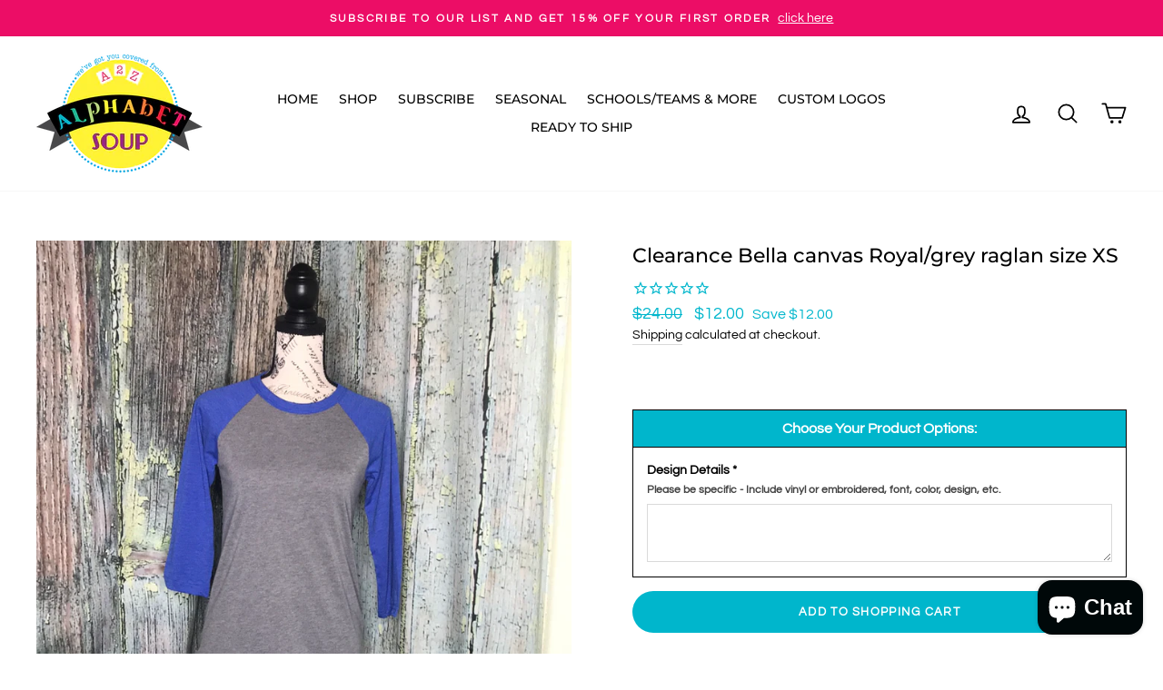

--- FILE ---
content_type: text/javascript; charset=UTF-8
request_url: https://shy.elfsight.com/p/boot/?callback=__esappsPlatformBoot2896529313&shop=alphabet-soup-designs.myshopify.com&w=9a4cfdc3-e6e5-44af-bb25-fd3cee2aa50f
body_size: 1463
content:
/**/__esappsPlatformBoot2896529313({"status":1,"data":{"widgets":{"9a4cfdc3-e6e5-44af-bb25-fd3cee2aa50f":{"status":1,"data":{"app":"google-reviews","settings":{"widgetId":"9a4cfdc3-e6e5-44af-bb25-fd3cee2aa50f","widgetOrigin":"shy.elfsight.com","googleURL":"ChIJz2bY8U3R3ocRL3UxwcmRshU","contentDivider1":null,"filterTextPresence":true,"filterMinRating":5,"filterDivider1":null,"filterExcludeKeywords":[],"filterIncludeKeywords":[],"filterDivider2":null,"filterTotalCount":0,"sorting":"recent","contentDivider2":null,"headingVisible":true,"widgetTitle":"What our customers say","localization":{"language":"en","messages":[]},"tabsVisible":false,"tabsElements":["icon","name","rating"],"headerVisible":true,"headerElements":["title","rating","reviewsCount","button"],"layoutDivider1":null,"widgetWidth":"1200","layout":"slider","listItemsPerPage":8,"masonryItemsPerPage":8,"gridItemsPerPage":8,"sliderItemsPerView":"auto","sliderLoop":true,"sliderArrows":true,"sliderDrag":true,"sliderSpeed":0.6,"sliderAutoplay":0,"sliderAutoplaySwitch":false,"sliderPaginationType":"dots","badgePosition":"bottomLeft","badgeElements":["suppliers","title","totalReviews"],"sidebar":true,"reviewCardLayout":"classic","supplierStyle":"icon","reviewElements":["authorName","authorPicture","date","rating","supplier"],"reviewTextLength":"short","enableSchemaOrg":true,"colorScheme":"custom","accentColor":"rgb(0, 182, 204)","badgeBackgroundColor":"rgb(255, 255, 255)","badgeTextColor":"rgb(17, 17, 17)","backgroundType":"image","backgroundColor":"rgb(255, 255, 255)","backgroundImage":null,"backgroundImageOverlayColor":null,"styleDivider1":null,"textColor":"rgb(255, 255, 255)","reviewBackgroundColor":"rgb(0, 182, 204)","ratingStyle":"common","ratingColor":"rgb(236, 13, 102)","widgetTitleColor":"rgb(0, 0, 0)","supplierColor":"original","reviewTextFontSize":16,"widgetTitleFontSize":40,"widgetTitleFontWeight":700,"styleDivider2":null,"deactivate":false,"showElfsightLogo":false,"freeLinkUrl":null,"freeLinkAnchor":null,"hideElfsightLogo":true},"preferences":[]}}},"assets":[],"charges":{"google-reviews":{"status":0,"reason":"CHARGE_NOT_ACTIVE"}}}});